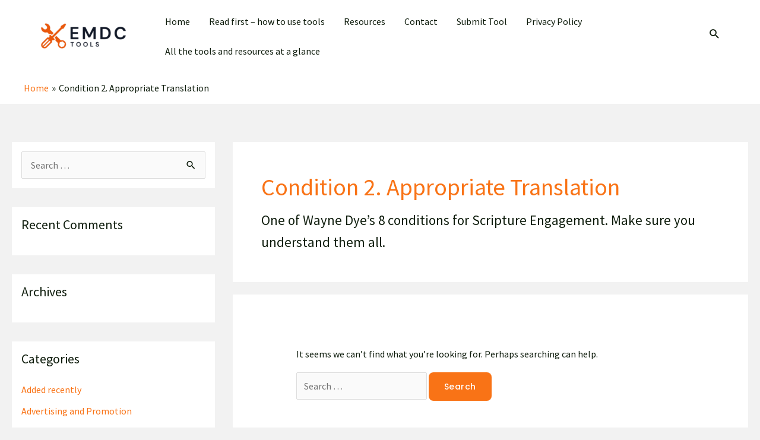

--- FILE ---
content_type: text/css
request_url: https://emdc.tools/wp-content/themes/astra-child/style.css?ver=1.0.0
body_size: 4706
content:
/**
Theme Name: Astra Child
Author: Brainstorm Force
Author URI: http://wpastra.com/about/
Description: Astra is the fastest, fully customizable & beautiful theme suitable for blogs, personal portfolios and business websites. It is very lightweight (less than 50KB on frontend) and offers unparalleled speed. Built with SEO in mind, Astra comes with schema.org code integrated so search engines will love your site. Astra offers plenty of sidebar options and widget areas giving you a full control for customizations. Furthermore, we have included special features and templates so feel free to choose any of your favorite page builder plugin to create pages flexibly. Some of the other features: # WooCommerce Ready # Responsive # Compatible with major plugins # Translation Ready # Extendible with premium addons # Regularly updated # Designed, Developed, Maintained & Supported by Brainstorm Force. Looking for a perfect base theme? Look no further. Astra is fast, fully customizable and beautiful theme!
Version: 1.0.0
License: GNU General Public License v2 or later
License URI: http://www.gnu.org/licenses/gpl-2.0.html
Text Domain: astra-child
Template: astra
*/
.archive-content .post-thumb > img {
    width: 100% !important;
}
/**
 * Created styles to strech out columns with a column and a group inside. Used on begin journey page.
 * In advanced settings add is-stretched class to columns.
 */
.wp-block-columns.is-stretched .wp-block-column {
    align-self: stretch;
}
.wp-block-columns.is-stretched .wp-block-column .wp-block-group {
    height: 100%;
}
.wp-block-button a:hover {
    opacity: .75;
}
.widget-area.secondary {
    padding-left: 20px;
}
.widget-area.secondary .widget ul {
    list-style-type: none;
    padding-left: 0px;
}
.widget-area.secondary .widget ul > li > ul {
    list-style-type: disc;
    padding-left: 30px;
}
.widget-area.secondary .widget_nav_menu ul ul.sub-menu li {
    padding-left: 5px;
}
.ast-separate-container.ast-two-container #secondary .widget {
    padding: 1em !important;
}
/**
 * Fix a navigation dropdown issue
 */
.ast-builder-menu-1 .menu-item > ul > .menu-item > .menu-link {
    color: var(--ast-global-color-1);
}
.ast-builder-menu-1 .menu-item > ul > .menu-item > .menu-link:hover {
    color: var(--ast-global-color-0);
}
/**
 * Fix the sidebar for Resources
 */
.widget-area.secondary .sidebar-main .wp-block-group {
    padding: 0em;
}
.widget-area.secondary .facetwp-search {
    width: 100%;
    min-width: unset !important;
}
.widget-area.secondary .facetwp-input-wrap,
.widget-area.secondary .fs-wrap.multiple {
    width: 100%;
}
/**
 * Fix the resource buttons
 */
.resource-nav-buttons {
    text-align: center;
}
.resource-nav-buttons button {
    background-color: var(--ast-global-color-1);
    font-size: 0.75rem;
}
.resource-nav-buttons button.contact-provider {
    background-color: var(--ast-global-color-0);
}
.resource-nav-buttons button:first-child {
    margin-right: .75rem;
}
.resource-nav-buttons button:hover {
    opacity: .75;
}
/**
 * Fix footer nav links
 */
.footer-bar-navigation a:hover, a:focus {
    color: var(--ast-global-color-4);
}

/**
 * Adjust spacing in subnav
 */
div.main-navigation ul.sub-menu > li.menu-item > a {
    padding-top: .4em;
    padding-bottom: .4em;
}
/**
 * Remove hover from Mega titles
 */
.ast-container .menu-item .menu-link.ast-disable-link:hover,
.ast-container .menu-item .sub-menu .menu-item:hover {
    color: var(--ast-global-color-1) !important;
}
.ast-search-icon a, .ast-search-icon a:visited {
    color: var(--ast-global-color-1);
}
.ast-search-icon a:hover{
    color: var(--ast-global-color-0);
}
/**
 * Fix a space on the homepage
 */
.wp-block-group.alignwide.no-btm-margin {
    margin-bottom: 0;
}
/**
 * Hide pagination on resources page.
 */
body.post-type-archive-guide_resource .ast-pagination {
    display: none;
}
#page { 
  display: grid;
  min-height: 100vh;
}
/**
 * Sticky nav for pages with side nav but not resources.
 */
@media (min-width: 769px) {
    body.page #content .ast-container {
        display: flex;
    }

    body.page #content .sidebar-main {
        height: 100%;
    }

    body.page #content .sidebar-main aside:last-child {
        position: -webkit-sticky;
        position: sticky;
        top: 50px;
    }
}

/**
 * Stretch out content to full screen on wide screens
 */
@media (min-width: 922px) {
    .blog .site-content > .ast-container,
    .archive .site-content > .ast-container,
    .search .site-content > .ast-container {
        max-width: 100%;
    }
}


--- FILE ---
content_type: application/javascript
request_url: https://emdc.tools/wp-content/themes/astra-child/child-application.js?ver=1.0.0
body_size: 3815
content:
(function($) {
    $(function() {

        /*
        After FacetWP reloads, store any updates into a cookie
        https://facetwp.com/how-to-preserve-facet-selections-across-pages/
        */
        $(document).on('facetwp-loaded', function() {
            var date = new Date();
            var facets = window.location.search;
            if (facets && facets !== '') {
              date.setTime(date.getTime()+(24*60*60*1000));
              document.cookie = "facetdata="+facets+"; expires="+date.toGMTString()+"; path=/";
            } else {
              // Remove the cookie if it exists
              document.cookie = 'facetdata=; expires=Thu, 01 Jan 1970 00:00:01 GMT; path=/';
            }
            if (typeof gtag === 'undefined') {
              console.log('gtag is undefined!');
              return;
            }
            var searchTerm = gup('_search', window.location);
            if (searchTerm) {
              gtag('event','search', {'search_term': searchTerm});
            }
            var categoriesQuery = gup('_categories', window.location);
            if (categoriesQuery) {
              var categories = categoriesQuery.split('%2C');
              for (var i = 0; i < categories.length; i++) {
                gtag('event','category_filter', {
                  'event_category': categories[i]
                });
              }
            }
            var tagsQuery = gup('_tags', window.location);
            if (tagsQuery) {
              var tags = tagsQuery.split('%2C');
              for (var i = 0; i < tags.length; i++) {
                gtag('event','tag_filter', {
                  'event_category': tags[i]
                });
              }
            }
        });

        /*
        When FacetWP first initializes, look for the "facetdata" cookie
        If it exists, set window.location.search= facetdata
        */
        $(document).on('facetwp-refresh', function() {
            if (! FWP.loaded) {
                var facets = window.location.search;
                var facetdata = readCookie('facetdata');
                if (null != facetdata && '' != facetdata && facets != facetdata) {
                    document.cookie = 'facetdata=; expires=Thu, 01 Jan 1970 00:00:01 GMT; path=/';
                    window.location.search = facetdata;
                }
            }
        });

        /*
        Cookie handler
        */
        function readCookie(name) {
            var nameEQ = name + "=";
            var ca = document.cookie.split(';');
            for(var i=0;i < ca.length;i++) {
                var c = ca[i];
                while (c.charAt(0)==' ') c = c.substring(1,c.length);
                if (c.indexOf(nameEQ) == 0) return c.substring(nameEQ.length,c.length);
            }
            return null;
        }

        /**
         * Get a parameter from the url
         * @param  {string} name  The name of the parmeter
         * @param  {string} url   The url
         * @return {string}       The result
         */
        function gup( name, url ) {
          if (!url) url = location.href;
          name = name.replace(/[\[]/,"\\\[").replace(/[\]]/,"\\\]");
          var regexS = "[\\?&]"+name+"=([^&#]*)";
          var regex = new RegExp( regexS );
          var results = regex.exec( url );
          return results == null ? null : results[1];
        }

        /**
         * Make standard form fields to make read-only
         * To apply, add CSS class 'wpf-disable-field' (no quotes) to field in form builder
         *
         * @link https://wpforms.com/developers/disable-a-form-field-to-prevent-user-input/
         */
        $( '.wpf-disable-field input, .wpf-disable-field textarea' ).attr({
          readonly: 'readonly',
          tabindex: '-1'
        });
    });
})(jQuery);
